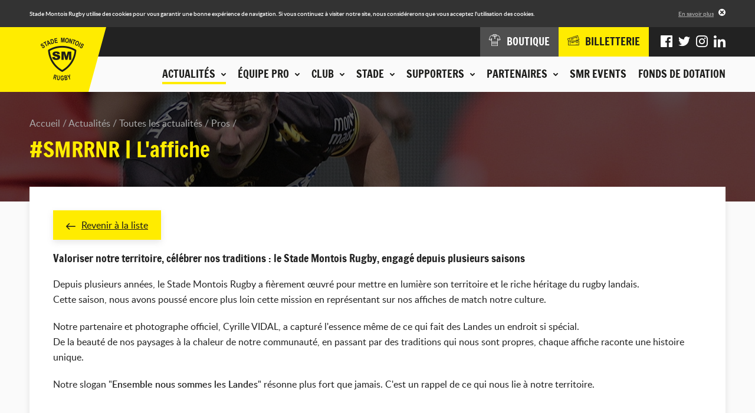

--- FILE ---
content_type: text/html; charset=UTF-8
request_url: https://www.stademontoisrugby.fr/actualites/toutes-les-actualites/pros/7178-smrrnr-l-affiche.html?items%5B0%5D%5Buid%5D=7168&items%5B0%5D%5Blabel%5D=%23USMSMR+%7C+R%C3%A9sum%C3%A9+du+match&items%5B0%5D%5Bmain_image%5D=uploads%2Fidev_news%2F7168%2F22451ddm7199.jpg&items%5B0%5D%5Bdate%5D=2024-05-13+15%3A55%3A00&items%5B0%5D%5Bcategory_slug%5D=pros&items%5B0%5D%5Bcategories_tags%5D=Pros%40%23000000%40pros&items%5B0%5D%5Btags%5D%5B0%5D%5Blabel%5D=Pros&items%5B0%5D%5Btags%5D%5B0%5D%5Bcolor%5D=%23000000&items%5B0%5D%5Btags%5D%5B0%5D%5Bslug%5D=pros&items%5B0%5D%5Bcurrent_category_slug%5D=pros&items%5B1%5D%5Buid%5D=7178&items%5B1%5D%5Blabel%5D=%23SMRRNR+%7C+L%27affiche&items%5B1%5D%5Bmain_image%5D=uploads%2Fidev_news%2F7178%2F30_-_ecran_geant.jpg&items%5B1%5D%5Bdate%5D=2024-05-14+13%3A00%3A00&items%5B1%5D%5Bcategory_slug%5D=pros&items%5B1%5D%5Bcategories_tags%5D=Pros%40%23000000%40pros&items%5B1%5D%5Btags%5D%5B0%5D%5Blabel%5D=Pros&items%5B1%5D%5Btags%5D%5B0%5D%5Bcolor%5D=%23000000&items%5B1%5D%5Btags%5D%5B0%5D%5Bslug%5D=pros&items%5B1%5D%5Bcurrent_category_slug%5D=pros&items%5B2%5D%5Buid%5D=7180&items%5B2%5D%5Blabel%5D=%23SMRRNR+%7C+Les+animations&items%5B2%5D%5Bmain_image%5D=uploads%2Fidev_news%2F7180%2Fcouv_animation.jpg&items%5B2%5D%5Bdate%5D=2024-05-15+17%3A30%3A00&items%5B2%5D%5Bcategory_slug%5D=pros&items%5B2%5D%5Bcategories_tags%5D=Pros%40%23000000%40pros%2CClub%40%23d3c400%40club&items%5B2%5D%5Btags%5D%5B0%5D%5Blabel%5D=Pros&items%5B2%5D%5Btags%5D%5B0%5D%5Bcolor%5D=%23000000&items%5B2%5D%5Btags%5D%5B0%5D%5Bslug%5D=pros&items%5B2%5D%5Btags%5D%5B1%5D%5Blabel%5D=Club&items%5B2%5D%5Btags%5D%5B1%5D%5Bcolor%5D=%23d3c400&items%5B2%5D%5Btags%5D%5B1%5D%5Bslug%5D=club&items%5B2%5D%5Bcurrent_category_slug%5D=pros&back_url=https%3A%2F%2Fwww.stademontoisrugby.fr%2Factualites%2Ftoutes-les-actualites.html
body_size: 7817
content:
<!DOCTYPE HTML>
<!--[if lte IE 8]>
<html class="oldie" lang="fr"> <![endif]-->
<!--[if gt IE 8]><!-->
<html lang="fr">
<!--<![endif]-->
<head>
    <meta charset="UTF-8"/>

    <title>#SMRRNR | L'affiche - Stade Montois Rugby - Landes</title>

    <meta name="robots" content="all"/>

    <meta http-equiv="X-UA-Compatible" content="IE=edge,chrome=1"/>
    <meta name="viewport"
          content="initial-scale=1.0, maximum-scale=1.0, minimum-scale=1.0, user-scalable=no, width=device-width"/>
    <meta name="format-detection" content="telephone=no" />
    <meta name="google-site-verification" content="J4Oz2BpxRRrGnLmtnHm0obXDqi6JqpZrtCed_8MWjTA" />

            <!-- Hotjar Tracking Code for http://www.stademontoisrugby.fr/ -->
        <script>
            (function(h,o,t,j,a,r){
                h.hj=h.hj||function(){(h.hj.q=h.hj.q||[]).push(arguments)};
                h._hjSettings={hjid:1012058,hjsv:6};
                a=o.getElementsByTagName('head')[0];
                r=o.createElement('script');r.async=1;
                r.src=t+h._hjSettings.hjid+j+h._hjSettings.hjsv;
                a.appendChild(r);
            })(window,document,'https://static.hotjar.com/c/hotjar-','.js?sv=');
                    </script>
    
        <!-- assets -->
                                                            <link href="https://www.stademontoisrugby.fr/application/assets/css/style.min.css?201911131329" rel="stylesheet" type="text/css" />
                                                                                                <script type="text/javascript" src="https://www.stademontoisrugby.fr/application/assets/js/jquery.js"></script>
                                            <!-- end assets -->
    <!-- meta -->
    <meta name="description" content="Site officiel du Stade Montois, club de rugby landais : suivez les actualités et les Live matchs, consultez le calendrier, le classement et les résultats de la compétition, découvrez l'histoire du club et la composition de nos équipes." />
<meta name="keywords" content="stade montois rugby, stade montois, mont de marsan, rugby, pro d2, landes, landais" />

    <!-- end meta -->

    <link rel="shortcut icon" href="https://www.stademontoisrugby.fr/favicon.ico"/>
    <link rel="apple-touch-icon" href="https://www.stademontoisrugby.fr/apple-touch-icon.png"/>

            <link rel="canonical" href="https://www.stademontoisrugby.fr/actualites/toutes-les-actualites/pros/7178-smrrnr-l-affiche.html" />
    </head>
<body>
<div class="cookies-alert">
    <div class="wrapper">
        <div class="cookies-alert-inner">
            <div class="cookies-alert-text">
                <p>Stade Montois Rugby utilise des cookies pour vous garantir une bonne expérience de navigation.
                    Si vous continuez à visiter notre site, nous considérerons que vous acceptez l'utilisation des
                    cookies.</p>
            </div>
            <div class="cookies-alert-link"><a href="https://www.stademontoisrugby.fr/mentions-legales.html">En savoir plus</a>
            </div>
            <button class="cookies-alert-close">&times;</button>
        </div>
    </div>
</div>

<header class="header">
    <div class="logo">

        <a href="https://www.stademontoisrugby.fr/">
            <img class="js-lazy" src="https://www.stademontoisrugby.fr/application/assets/img/pix.gif" width="1" height="1"
                 data-src-mobile="https://www.stademontoisrugby.fr/application/assets/img/logo-stade-montois-rugby_136.png"
                 data-width-mobile="68" data-height-mobile="67"
                 data-src-desktop="https://www.stademontoisrugby.fr/application/assets/img/logo-stade-montois-rugby_146.png"
                 data-width-desktop="73" data-height-desktop="73"
                 alt="Stade Montois Rugby"/>
        </a>

    </div>

    <button type="button" class="main-nav-toggler">Menu</button>

    <nav class="main-nav-container">
        <div class="main-nav-wrap">
            
            <ul class="main-nav">
                                                                <li class="active">
                        <span class="nav-header js-nav-opener"><button type="button"><span class="nav-header-inner">Actualités<span class="icon-chevron-2-down icon-pos-right"></span></span></button></span>
                        <div class="sub">
                                        <ul class="sub-nav">
                                                                <li>
                        <span>Actualités</span>
                                    <ul>
                                                                <li class="active">
                        <a href="https://www.stademontoisrugby.fr/actualites/toutes-les-actualites.html">Toutes les actualités</a>
                    </li>
                                                                                                                <li>
                            <a href="https://www.stademontoisrugby.fr/actualites/toutes-les-actualites/pros.html">Pros</a>
                        </li>
                                            <li>
                            <a href="https://www.stademontoisrugby.fr/actualites/toutes-les-actualites/club.html">Club</a>
                        </li>
                                            <li>
                            <a href="https://www.stademontoisrugby.fr/actualites/toutes-les-actualites/association.html">Association</a>
                        </li>
                                            <li>
                            <a href="https://www.stademontoisrugby.fr/actualites/toutes-les-actualites/espoirs.html">Espoirs</a>
                        </li>
                                            <li>
                            <a href="https://www.stademontoisrugby.fr/actualites/toutes-les-actualites/feminines.html">Féminines</a>
                        </li>
                                            <li>
                            <a href="https://www.stademontoisrugby.fr/actualites/toutes-les-actualites/jeunes.html">Jeunes</a>
                        </li>
                                            <li>
                            <a href="https://www.stademontoisrugby.fr/actualites/toutes-les-actualites/presse.html">Presse</a>
                        </li>
                                                                        </ul>
    
                    </li>
                                                                                                                                <li>
                        <span>Agenda du club</span>
                                    <ul>
                                                                <li>
                        <a href="https://www.stademontoisrugby.fr/actualites/agenda-du-club.html">Tous les événements</a>
                    </li>
                                                                                                                                <li>
                            <a href="https://www.stademontoisrugby.fr/actualites/agenda-du-club/pros.html">Pros</a>
                        </li>
                                            <li>
                            <a href="https://www.stademontoisrugby.fr/actualites/agenda-du-club/feminines.html">Féminines</a>
                        </li>
                                            <li>
                            <a href="https://www.stademontoisrugby.fr/actualites/agenda-du-club/espoirs.html">Espoirs</a>
                        </li>
                                            <li>
                            <a href="https://www.stademontoisrugby.fr/actualites/agenda-du-club/jeunes.html">Jeunes</a>
                        </li>
                                            <li>
                            <a href="https://www.stademontoisrugby.fr/actualites/agenda-du-club/smr.html">SMR</a>
                        </li>
                                            <li>
                            <a href="https://www.stademontoisrugby.fr/actualites/agenda-du-club/association.html">Association</a>
                        </li>
                                                        </ul>
    
                    </li>
                                                                                                                                <li>
                        <span>En direct</span>
                                    <ul>
                                                                <li>
                        <a href="https://www.stademontoisrugby.fr/equipe-pro/entrainements/planning.html">Planning des entrainements</a>
                    </li>
                                                                                                                                <li>
                        <a href="https://www.stademontoisrugby.fr/equipe-pro/championnat/calendrier-et-resultats.html">Calendrier et résultats pro</a>
                    </li>
                                                                                                                                <li>
                        <a href="https://www.stademontoisrugby.fr/club/espoirs/calendrier-et-resultats.html">Calendrier et résultats espoirs</a>
                    </li>
                                                                                    </ul>
    
                    </li>
                                                                                    </ul>
    
                        </div>
                    </li>
                                                                                                                                <li>
                        <span class="nav-header js-nav-opener"><button type="button"><span class="nav-header-inner">Équipe pro<span class="icon-chevron-2-down icon-pos-right"></span></span></button></span>
                        <div class="sub">
                                        <ul class="sub-nav">
                                                                <li>
                        <span>Effectif</span>
                                    <ul>
                                                                <li>
                        <a href="https://www.stademontoisrugby.fr/equipe-pro/effectif/joueurs.html">Joueurs</a>
                    </li>
                                                                                    </ul>
    
                    </li>
                                                                                                                                <li>
                        <span>Championnat</span>
                                    <ul>
                                                                <li>
                        <a href="https://www.stademontoisrugby.fr/equipe-pro/championnat/calendrier-et-resultats.html">Calendrier et résultats</a>
                    </li>
                                                                                                                                <li>
                        <a href="https://www.stademontoisrugby.fr/equipe-pro/championnat/classement.html">Classement</a>
                    </li>
                                                                                    </ul>
    
                    </li>
                                                                                                                                <li>
                        <span>Entraînements</span>
                                    <ul>
                                                                <li>
                        <a href="https://www.stademontoisrugby.fr/equipe-pro/entrainements/planning.html">Planning</a>
                    </li>
                                                                                    </ul>
    
                    </li>
                                                                                    </ul>
    
                        </div>
                    </li>
                                                                                                                                <li>
                        <span class="nav-header js-nav-opener"><button type="button"><span class="nav-header-inner">Club<span class="icon-chevron-2-down icon-pos-right"></span></span></button></span>
                        <div class="sub">
                                        <ul class="sub-nav">
                                                                <li>
                        <span>La SASP</span>
                                    <ul>
                                                                <li>
                        <a href="https://www.stademontoisrugby.fr/club/la-sasp/historique.html">Historique</a>
                    </li>
                                                                                                                                <li>
                        <a href="https://www.stademontoisrugby.fr/club/la-sasp/palmares.html">Palmarès</a>
                    </li>
                                                                                                                                <li>
                        <a href="https://www.stademontoisrugby.fr/club/la-sasp/organigramme.html">Organigramme</a>
                    </li>
                                                                                    </ul>
    
                    </li>
                                                                                                                                <li>
                        <span>FORMATION OF-CFA</span>
                                    <ul>
                                                                <li>
                        <a href="https://www.stademontoisrugby.fr/club/bpjeps/presentation.html">BPJEPS - TITRE PRO </a>
                    </li>
                                                                                                                                <li>
                        <a href="https://www.stademontoisrugby.fr/club/bpjeps/taxe-d-apprentissage.html">Taxe d'apprentissage</a>
                    </li>
                                                                                    </ul>
    
                    </li>
                                                                                                                                <li>
                        <span>Centre de formation</span>
                                    <ul>
                                                                <li>
                        <a href="https://www.stademontoisrugby.fr/club/centre-de-formation/presentation.html">Présentation</a>
                    </li>
                                                                                                                                <li>
                        <a href="https://www.stademontoisrugby.fr/club/centre-de-formation/joueurs.html">Joueurs</a>
                    </li>
                                                                                    </ul>
    
                    </li>
                                                                                                                                <li>
                        <span>Espoirs</span>
                                    <ul>
                                                                <li>
                        <a href="https://www.stademontoisrugby.fr/club/espoirs/joueurs.html">Joueurs</a>
                    </li>
                                                                                                                                <li>
                        <a href="https://www.stademontoisrugby.fr/club/espoirs/calendrier-et-resultats.html">Calendrier et résultats</a>
                    </li>
                                                                                    </ul>
    
                    </li>
                                                                                                                                <li>
                        <span>Equipes Jeunes</span>
                                    <ul>
                                                                <li>
                        <a href="https://www.stademontoisrugby.fr/club/equipes-jeunes/ecole-de-rugby.html">Ecole de Rugby</a>
                    </li>
                                                                                                                                <li>
                        <a href="https://www.stademontoisrugby.fr/club/equipes-jeunes-cadets-crabos.html">Cadets / Crabos</a>
                    </li>
                                                                                                                                <li>
                        <a href="https://www.stademontoisrugby.fr/club/equipes-jeunes/u16.html">Cadettes / Séniors Féminines</a>
                    </li>
                                                                                    </ul>
    
                    </li>
                                                                                                                                <li>
                        <span>L'association</span>
                                    <ul>
                                                                <li>
                        <a href="https://www.stademontoisrugby.fr/club/association/presentation.html">Présentation</a>
                    </li>
                                                                                                                                <li>
                        <a href="https://www.stademontoisrugby.fr/club/association/organigramme.html">Organigramme</a>
                    </li>
                                                                                    </ul>
    
                    </li>
                                                                                    </ul>
    
                        </div>
                    </li>
                                                                                                                                <li>
                        <span class="nav-header js-nav-opener"><button type="button"><span class="nav-header-inner">Stade<span class="icon-chevron-2-down icon-pos-right"></span></span></button></span>
                        <div class="sub">
                                        <ul class="sub-nav">
                                                                <li>
                        <span>Stade André et Guy Boniface</span>
                                    <ul>
                                                                <li>
                        <a href="https://www.stademontoisrugby.fr/stade/stade-guy-boniface/presentation.html">Présentation</a>
                    </li>
                                                                                                                                <li>
                        <a href="https://www.stademontoisrugby.fr/stade/stade-guy-boniface/venir-au-stade.html">Venir au stade</a>
                    </li>
                                                                                    </ul>
    
                    </li>
                                                                                                                                <li>
                        <span>Autour du stade</span>
                                    <ul>
                                                                <li>
                        <a href="https://www.stademontoisrugby.fr/stade/autour-du-stade/boutique.html">Boutique</a>
                    </li>
                                                                                                                                <li>
                        <a href="https://www.stademontoisrugby.fr/stade/autour-du-stade/espace-le-marsan.html">Espace Le Marsan</a>
                    </li>
                                                                                                                                <li>
                        <a href="https://www.stademontoisrugby.fr/stade/autour-du-stade/pubs.html">Pub Jaune et Noir</a>
                    </li>
                                                                                    </ul>
    
                    </li>
                                                                                    </ul>
    
                        </div>
                    </li>
                                                                                                                                <li>
                        <span class="nav-header js-nav-opener"><button type="button"><span class="nav-header-inner">Supporters<span class="icon-chevron-2-down icon-pos-right"></span></span></button></span>
                        <div class="sub">
                                        <ul class="sub-nav">
                                                                <li>
                        <span>En images</span>
                                    <ul>
                                                                <li>
                        <a href="https://www.stademontoisrugby.fr/supporters/en-images/phototheque.html">Photothèque</a>
                    </li>
                                                                                                                                <li>
                        <a href="https://www.stademontoisrugby.fr/supporters/en-images/smr-tv.html">SMR TV</a>
                    </li>
                                                                                    </ul>
    
                    </li>
                                                                                                                                                                        <li>
                        <span>Communauté</span>
                        <ul>
                                                            <li><a href="https://www.facebook.com/SM.Rugby.Pro/" title="Facebook" target="_blank">Facebook</a></li>
                                                                                        <li><a href="https://twitter.com/SMR_Rugby" title="Twitter" target="_blank">Twitter</a></li>
                                                                                        <li><a href="https://www.instagram.com/stademontoisrugby/?hl=fr" title="Instagram" target="_blank">Instagram</a></li>
                                                                                                                    <li><a href="https://www.linkedin.com/company/stade-montois-rugby/" title="LinkedIn" target="_blank">LinkedIn</a></li>
                                                    </ul>
                    </li>
                                                                                                                                                    <li>
                        <span>Animations</span>
                                    <ul>
                                                                <li>
                        <a href="https://www.stademontoisrugby.fr/supporters/animations/associations-de-supporters.html">Associations de supporters</a>
                    </li>
                                                                                                                                <li>
                        <a href="https://www.stademontoisrugby.fr/supporters/animations/buzoka.html">Buzoka</a>
                    </li>
                                                                                    </ul>
    
                    </li>
                                                                                    </ul>
    
                        </div>
                    </li>
                                                                                                                                <li>
                        <span class="nav-header js-nav-opener"><button type="button"><span class="nav-header-inner">Partenaires<span class="icon-chevron-2-down icon-pos-right"></span></span></button></span>
                        <div class="sub">
                                        <ul class="sub-nav">
                                                                <li>
                        <span>Nos partenaires</span>
                                    <ul>
                                                                <li>
                        <a href="https://www.stademontoisrugby.fr/partenaires/nos-partenaires/partenaires-majeurs.html">Partenaires majeurs</a>
                    </li>
                                                                                                                                <li>
                        <a href="https://www.stademontoisrugby.fr/partenaires/nos-partenaires/partenaires-officiels.html">Partenaires officiels</a>
                    </li>
                                                                                                                                <li>
                        <a href="https://www.stademontoisrugby.fr/partenaires/nos-partenaires/partenaires-institutionnels.html">Partenaires institutionnels</a>
                    </li>
                                                                                                                                <li>
                        <a href="https://www.stademontoisrugby.fr/partenaires/nos-partenaires/partenaires-premium.html">Partenaires Premium</a>
                    </li>
                                                                                                                                <li>
                        <a href="https://www.stademontoisrugby.fr/partenaires/nos-partenaires/medias-officiels.html">Medias officiels</a>
                    </li>
                                                                                                                                <li>
                        <a href="https://www.stademontoisrugby.fr/partenaires/nos-partenaires/club-des-partenaires.html">Club des partenaires</a>
                    </li>
                                                                                    </ul>
    
                    </li>
                                                                                                                                <li>
                        <span>Devenir partenaire</span>
                                    <ul>
                                                                <li>
                        <a href="https://www.stademontoisrugby.fr/partenaires/devenir-partenaire/formulaire.html">Formulaire de demande</a>
                    </li>
                                                                                    </ul>
    
                    </li>
                                                                                                                                <li class="highlighted">
                        <span>Espace partenaires</span>
                                    <ul>
                                                <li>
                        <a href="https://www.stademontoisrugby.fr/espace-partenaires/connexion.html">Connexion</a>
                    </li>
                                                    <li>
                        <a href="https://www.stademontoisrugby.fr/espace-partenaires/actualites.html">Actualités</a>
                    </li>
                                                                                                                                <li>
                        <a href="https://www.stademontoisrugby.fr/espace-partenaires/annuaire.html">Annuaire</a>
                    </li>
                                                                                                                                <li>
                        <a href="https://www.stademontoisrugby.fr/espace-partenaires/evenements.html">Evénements</a>
                    </li>
                                                                                    </ul>
    
                    </li>
                                                                                    </ul>
    
                        </div>
                    </li>
                                                                                                                                <li>
                        <span class="nav-header"><a class="nav-header-inner" href="https://www.stademontoisrugby.fr/stade/autour-du-stade/smr-events.html">SMR EVENTS</a></span>
                    </li>
                                                                                                                                <li>
                        <span class="nav-header"><a class="nav-header-inner" href="https://www.stademontoisrugby.fr/fonds-de-dotation.html">Fonds de dotation</a></span>
                    </li>
                                                                                    </ul>
    
            <div class="additional-nav">
                <div class="additional-nav-inner">
                    <ul class="shop-tickets-nav">
                        <li><a href="http://boutique.stademontoisrugby.fr" target="_blank"><span
                                        class="icon-clothes"></span><span class="label">Boutique</span></a></li>
                        <li class="shop">
                            <a href="http://billetterie.stademontoisrugby.fr" target="_blank"><span class="icon-tickets"></span><span class="label">Billetterie</span></a>
                        </li>
                    </ul>
                    <ul class="social-nav">
                                                    <li><a href="https://www.facebook.com/SM.Rugby.Pro/" title="Facebook" target="_blank"><span
                                            class="icon-facebook"></span></a></li>
                                                                            <li><a href="https://twitter.com/SMR_Rugby" title="Twitter" target="_blank"><span
                                            class="icon-twitter"></span></a></li>
                                                                            <li><a href="https://www.instagram.com/stademontoisrugby/?hl=fr" title="Instagram" target="_blank"><span
                                            class="icon-instagram"></span></a></li>
                                                                                                    <li><a href="https://www.linkedin.com/company/stade-montois-rugby/" title="LinkedIn" target="_blank"><span
                                            class="icon-linkedin"></span></a></li>
                                            </ul>
                </div>
            </div>
        </div>
    </nav>
</header>

<div class="page page-25">
    <div class="page-top">
                            <div class="img">
                <img class="js-lazy" src="https://www.stademontoisrugby.fr/application/assets/img/pix.gif" width="1" height="1"
                     data-src-mobile="https://www.stademontoisrugby.fr/application/uploads/idev_pages/idev_page_image/3/thumbs/thumb_640x120_en-tete-actualites.jpg" data-width-mobile="640"
                     data-height-mobile="120" data-src-tablet="https://www.stademontoisrugby.fr/application/uploads/idev_pages/idev_page_image/3/thumbs/thumb_960x185_en-tete-actualites.jpg"
                     data-width-tablet="960"
                     data-height-tablet="185" data-src-desktop="https://www.stademontoisrugby.fr/application/uploads/idev_pages/idev_page_image/3/thumbs/thumb_1600x185_en-tete-actualites.jpg"
                     data-width-desktop="1600" data-height-desktop="185" alt=""/>
            </div>
                <div class="wrapper">
                            <nav class="breadcrumb">
    <ul>
                                                                                                            <li>
                        <a href="https://www.stademontoisrugby.fr/">Accueil</a>
                    </li>
                                                                                                                                        <li>
                        <a href="https://www.stademontoisrugby.fr/actualites.html">Actualités</a>
                    </li>
                                                                                                                                                            <li>
                        <a href="https://www.stademontoisrugby.fr/actualites/toutes-les-actualites.html">Toutes les actualités</a>
                    </li>
                                                                                                                                        <li>
                        <a href="https://www.stademontoisrugby.fr/actualites/toutes-les-actualites/pros.html">Pros</a>
                    </li>
                                                                                                                                                                                </ul>
</nav>

<h1>#SMRRNR | L&#039;affiche</h1>                    </div>
    </div>

    <div class="page-main">
        <div class="wrapper">
                                    <div class="module">    <div class="std-block">
                    <p class="link-back"><a href="https://www.stademontoisrugby.fr/actualites/toutes-les-actualites.html"><span class="icon-arrow-left icon-pos-left"></span>Revenir à la liste</a></p>
                <h4 data-pm-slice="1 1 []">Valoriser notre territoire, c&eacute;l&eacute;brer nos traditions : le Stade Montois Rugby, engag&eacute; depuis plusieurs saisons</h4>
<p>Depuis plusieurs ann&eacute;es, le Stade Montois Rugby a fi&egrave;rement &oelig;uvr&eacute; pour mettre en lumi&egrave;re son territoire et le riche h&eacute;ritage du rugby landais.<br />Cette saison, nous avons pouss&eacute; encore plus loin cette mission en repr&eacute;sentant sur nos affiches de match notre culture.</p>
<p>Notre partenaire et photographe officiel, Cyrille VIDAL, a captur&eacute; l'essence m&ecirc;me de ce qui fait des Landes un endroit si sp&eacute;cial.<br />De la beaut&eacute; de nos paysages &agrave; la chaleur de notre communaut&eacute;, en passant par des traditions qui nous sont propres, chaque affiche raconte une histoire unique.</p>
<p>Notre slogan "<strong>Ensemble nous sommes les Landes</strong>" r&eacute;sonne plus fort que jamais. C'est un rappel de ce qui nous lie &agrave; notre territoire.</p>
<p>&nbsp;</p>
<p style="text-align: center;">&nbsp;</p>
<p>Aujourd'hui, alors que nous nous pr&eacute;parons &agrave; disputer notre dernier match de la phase r&eacute;guli&egrave;re, nous invitons tous les supporters Landais &agrave; se retrouver &agrave; Boniface. C'est l'occasion de c&eacute;l&eacute;brer ensemble cette saison, de partager notre passion pour le rugby et de montrer fi&egrave;rement notre attachement aux Landes.<br /><br /></p>
<h4>Ensemble, nous sommes plus forts...<br />Ensemble, nous sommes les Landes.</h4>
    </div>

            <div class="news-list">
                                                                    <ul>
                    <li>
                                <article>
                    <a href="https://www.stademontoisrugby.fr/actualites/toutes-les-actualites/pros/7616-smr-pr-les-infos-pratiques.html?back_url=https%3A%2F%2Fwww.stademontoisrugby.fr%2Factualites%2Ftoutes-les-actualites.html">
                        <div class="img">
                                                            <img src="https://www.stademontoisrugby.fr/application/uploads/idev_news/7616/thumbs/thumb_380x244_banniere_-_ip_-_articles_web_provence.jpg" width="380"
                                     height="244" alt="SMR-PR | Les infos pratiques"/>
                                                        <div class="overlay"><span class="icon-arrow-right icon-pos-left"></span>Lire
                                l'article
                            </div>
                        </div>

                        <div class="text">
                            <time datetime="2025-12-17">17/12/2025</time>
                            <div class="tags"><span class="news-tag" style="background-color: #000000;">Pros</span></div>                            <h2>SMR-PR | Les infos pratiques</h2>
                        </div>
                    </a>
                </article>
            </li>
                    <li>
                                <article>
                    <a href="https://www.stademontoisrugby.fr/actualites/toutes-les-actualites/pros/7634-smr-vrdr-la-compo.html?back_url=https%3A%2F%2Fwww.stademontoisrugby.fr%2Factualites%2Ftoutes-les-actualites.html">
                        <div class="img">
                                                            <img src="https://www.stademontoisrugby.fr/application/uploads/idev_news/7634/thumbs/thumb_380x244_banniere_-_la_composition.jpg" width="380"
                                     height="244" alt="SMR-VRDR | La Compo"/>
                                                        <div class="overlay"><span class="icon-arrow-right icon-pos-left"></span>Lire
                                l'article
                            </div>
                        </div>

                        <div class="text">
                            <time datetime="2026-01-15">15/01/2026</time>
                            <div class="tags"><span class="news-tag" style="background-color: #000000;">Pros</span></div>                            <h2>SMR-VRDR | La Compo</h2>
                        </div>
                    </a>
                </article>
            </li>
                    <li>
                                <article>
                    <a href="https://www.stademontoisrugby.fr/actualites/toutes-les-actualites/pros/7628-rcv-vs-smr-resume-du-match-47-29.html?back_url=https%3A%2F%2Fwww.stademontoisrugby.fr%2Factualites%2Ftoutes-les-actualites.html">
                        <div class="img">
                                                            <img src="https://www.stademontoisrugby.fr/application/uploads/idev_news/7628/thumbs/thumb_380x244_20250912224019-dsf3843.jpg" width="380"
                                     height="244" alt="RCV vs SMR | Résumé du match (47-29)"/>
                                                        <div class="overlay"><span class="icon-arrow-right icon-pos-left"></span>Lire
                                l'article
                            </div>
                        </div>

                        <div class="text">
                            <time datetime="2026-01-09">09/01/2026</time>
                            <div class="tags"><span class="news-tag" style="background-color: #000000;">Pros</span></div>                            <h2>RCV vs SMR | Résumé du match (47-29)</h2>
                        </div>
                    </a>
                </article>
            </li>
            </ul>

        </div>
    </div>
                                            </div>
    </div>

    </div>

<footer class="footer">
    <div class="footer-top">
        <div class="wrapper">
                            <div class="footer-message">
                    <div class="img">
                        <a href="/club/bpjeps/taxe-d-apprentissage.html">                            <img src="https://www.stademontoisrugby.fr/application/uploads/idev_pages/footer_message_image.png/thumbs/thumb_280x258_taxe-apprentissage.png" alt="" width="280" height="258" />
                        </a>                    </div>
                </div>
            
            <div class="footer-newsletter-social">
                <div id="footer-newsletter" class="footer-newsletter">
                    <h2>Ne restez pas sur la touche</h2>
<p class="label">Toute l'actualité du club est dans notre newsletter</p>
    <div class="form">
        <form id="newsletter-form" action="https://www.stademontoisrugby.fr/actualites/toutes-les-actualites/pros/7178-smrrnr-l-affiche.html?items%5B0%5D%5Buid%5D=7168&items%5B0%5D%5Blabel%5D=%23USMSMR+%7C+R%C3%A9sum%C3%A9+du+match&items%5B0%5D%5Bmain_image%5D=uploads%2Fidev_news%2F7168%2F22451ddm7199.jpg&items%5B0%5D%5Bdate%5D=2024-05-13+15%3A55%3A00&items%5B0%5D%5Bcategory_slug%5D=pros&items%5B0%5D%5Bcategories_tags%5D=Pros%40%23000000%40pros&items%5B0%5D%5Btags%5D%5B0%5D%5Blabel%5D=Pros&items%5B0%5D%5Btags%5D%5B0%5D%5Bcolor%5D=%23000000&items%5B0%5D%5Btags%5D%5B0%5D%5Bslug%5D=pros&items%5B0%5D%5Bcurrent_category_slug%5D=pros&items%5B1%5D%5Buid%5D=7178&items%5B1%5D%5Blabel%5D=%23SMRRNR+%7C+L%27affiche&items%5B1%5D%5Bmain_image%5D=uploads%2Fidev_news%2F7178%2F30_-_ecran_geant.jpg&items%5B1%5D%5Bdate%5D=2024-05-14+13%3A00%3A00&items%5B1%5D%5Bcategory_slug%5D=pros&items%5B1%5D%5Bcategories_tags%5D=Pros%40%23000000%40pros&items%5B1%5D%5Btags%5D%5B0%5D%5Blabel%5D=Pros&items%5B1%5D%5Btags%5D%5B0%5D%5Bcolor%5D=%23000000&items%5B1%5D%5Btags%5D%5B0%5D%5Bslug%5D=pros&items%5B1%5D%5Bcurrent_category_slug%5D=pros&items%5B2%5D%5Buid%5D=7180&items%5B2%5D%5Blabel%5D=%23SMRRNR+%7C+Les+animations&items%5B2%5D%5Bmain_image%5D=uploads%2Fidev_news%2F7180%2Fcouv_animation.jpg&items%5B2%5D%5Bdate%5D=2024-05-15+17%3A30%3A00&items%5B2%5D%5Bcategory_slug%5D=pros&items%5B2%5D%5Bcategories_tags%5D=Pros%40%23000000%40pros%2CClub%40%23d3c400%40club&items%5B2%5D%5Btags%5D%5B0%5D%5Blabel%5D=Pros&items%5B2%5D%5Btags%5D%5B0%5D%5Bcolor%5D=%23000000&items%5B2%5D%5Btags%5D%5B0%5D%5Bslug%5D=pros&items%5B2%5D%5Btags%5D%5B1%5D%5Blabel%5D=Club&items%5B2%5D%5Btags%5D%5B1%5D%5Bcolor%5D=%23d3c400&items%5B2%5D%5Btags%5D%5B1%5D%5Bslug%5D=club&items%5B2%5D%5Bcurrent_category_slug%5D=pros&back_url=https%3A%2F%2Fwww.stademontoisrugby.fr%2Factualites%2Ftoutes-les-actualites.html#footer-newsletter" enctype="application/x-www-form-urlencoded" method="post" name="newsletter" novalidate="novalidate">

        <div class="form-group form-row formField emailField"
       >

    
    <div class="controls col-sm-9">

        
        <input class="text form-control" type="email" name="newsletter_mail" id="newsletter_mail" value="" placeholder="Votre adresse e-mail" />

        
        
                
                    </div>
</div>


        <div class="nodisplay">
            <div class="form-group form-row formField inputField"
       >

    
    <div class="controls col-sm-9">

        
        <input class="text form-control" type="text" name="newsletter_fax" id="newsletter_fax" value="" />

        
        
                
                    </div>
</div>

        </div>

        
<span class="form-submit formField submitField">
    <button type="submit" class="btn btn-primary btn_save" name="newsletter_submit" id="newsletter_submit" value=""><span class="icon-mail"></span></button>
</span>



        <div class="form-group form-row formField hiddenField"
       >

    
    <div class="controls">

        
        <input class="text form-control" type="hidden" name="newsletter_is_submitted" id="newsletter_is_submitted" value="1" />

        
        
                
                    </div>
</div>
</form>
    </div>

                </div>

                                    <div class="footer-social">
                        <h2>Rejoignez l'équipe</h2>

                        <p class="label">Suivez-nous sur :</p>
                        <ul>
                                                            <li><a href="https://www.facebook.com/SM.Rugby.Pro/" title="Facebook" target="_blank"><span
                                                class="icon-facebook"></span></a></li>
                                                                                        <li><a href="https://twitter.com/SMR_Rugby" title="Twitter" target="_blank"><span
                                                class="icon-twitter"></span></a></li>
                                                                                        <li><a href="https://www.instagram.com/stademontoisrugby/?hl=fr" title="Instagram" target="_blank"><span
                                                class="icon-instagram"></span></a></li>
                                                                                                                    <li><a href="https://www.linkedin.com/company/stade-montois-rugby/" title="LinkedIn" target="_blank"><span
                                                class="icon-linkedin"></span></a></li>
                                                    </ul>
                    </div>
                
            </div>
        </div>
    </div>
    <div class="footer-middle">
        <div class="wrapper">
            <div class="footer-partners">
                <div class="wrap">
                        <ul>
                                    <li>
                    <a href="http://www.landes.fr" target="_blank">
                        <img class="color" src="https://www.stademontoisrugby.fr/application/uploads/idev_partner/14/logo-landes1.png" width="140" height="74" alt="Logo CONSEIL DEPARTEMENTAL DES LANDES"/>
                        <img class="bw" src="https://www.stademontoisrugby.fr/application/uploads/idev_partner/14/logo-landes-nb1.png" width="140" height="74" alt="Logo CONSEIL DEPARTEMENTAL DES LANDES"/>
                    </a>
                </li>
                                                <li>
                    <a href="http://www.delpeyrat.fr" target="_blank">
                        <img class="color" src="https://www.stademontoisrugby.fr/application/uploads/idev_partner/9/logo_delpeyrat_avec_fond_transparent1.png" width="140" height="74" alt="Logo DELPEYRAT"/>
                        <img class="bw" src="https://www.stademontoisrugby.fr/application/uploads/idev_partner/9/logo_delpeyrat_avec_fond_transparent2.png" width="140" height="74" alt="Logo DELPEYRAT"/>
                    </a>
                </li>
                                                <li>
                    <a href="http://www.altaeimmo.fr" target="_blank">
                        <img class="color" src="https://www.stademontoisrugby.fr/application/uploads/idev_partner/8/eovest_promotion1.jpeg" width="140" height="74" alt="Logo EOVEST PROMOTION (ALTAE)"/>
                        <img class="bw" src="https://www.stademontoisrugby.fr/application/uploads/idev_partner/8/design_sans_titre_9_.png" width="140" height="74" alt="Logo EOVEST PROMOTION (ALTAE)"/>
                    </a>
                </li>
                                                <li>
                    <a href="https://www.jardiland.com/magasins/magasin-saint-pierre-du-mont" target="_blank">
                        <img class="color" src="https://www.stademontoisrugby.fr/application/uploads/idev_partner/350/logo_jld_blocmarque_signature_q1.jpg" width="140" height="74" alt="Logo JARDILAND"/>
                        <img class="bw" src="https://www.stademontoisrugby.fr/application/uploads/idev_partner/350/logo_jdl_noir_et_blanc_site.png" width="140" height="74" alt="Logo JARDILAND"/>
                    </a>
                </li>
                                                <li>
                    <a href="http://www.montdemarsan-agglo.fr/" target="_blank">
                        <img class="color" src="https://www.stademontoisrugby.fr/application/uploads/idev_partner/15/agglo2022_cmjn_page-0001-removebg-preview_1_.png" width="140" height="74" alt="Logo MONT DE MARSAN AGGLOMERATION "/>
                        <img class="bw" src="https://www.stademontoisrugby.fr/application/uploads/idev_partner/15/agglo2022_page-0001-removebg-preview.png" width="140" height="74" alt="Logo MONT DE MARSAN AGGLOMERATION "/>
                    </a>
                </li>
                                                <li>
                    <a href="http://www.profilplus.fr/agence/42-mont-de-marsan" target="_blank">
                        <img class="color" src="https://www.stademontoisrugby.fr/application/uploads/idev_partner/23/footer_pedarre_couleur.png" width="140" height="74" alt="Logo PÉDARRÉ PNEUS"/>
                        <img class="bw" src="https://www.stademontoisrugby.fr/application/uploads/idev_partner/23/footer_pedarre.png" width="140" height="74" alt="Logo PÉDARRÉ PNEUS"/>
                    </a>
                </li>
                                                <li>
                    <a href="http://www.nouvelle-aquitaine.fr" target="_blank">
                        <img class="color" src="https://www.stademontoisrugby.fr/application/uploads/idev_partner/16/logo_na_horiz_quadri_2019.jpg" width="140" height="74" alt="Logo RÉGION NOUVELLE AQUITAINE"/>
                        <img class="bw" src="https://www.stademontoisrugby.fr/application/uploads/idev_partner/16/logo_na_horiz_blanc_2019.png" width="140" height="74" alt="Logo RÉGION NOUVELLE AQUITAINE"/>
                    </a>
                </li>
                                                <li>
                    <a href="http://www.stef.com/" target="_blank">
                        <img class="color" src="https://www.stademontoisrugby.fr/application/uploads/idev_partner/12/logo-stef.png" width="140" height="74" alt="Logo STEF TRANSPORT SAINT-SEVER"/>
                        <img class="bw" src="https://www.stademontoisrugby.fr/application/uploads/idev_partner/12/logo-stef-nb.png" width="140" height="74" alt="Logo STEF TRANSPORT SAINT-SEVER"/>
                    </a>
                </li>
                                                <li>
                    <a href="http://www.montdemarsan.fr/" target="_blank">
                        <img class="color" src="https://www.stademontoisrugby.fr/application/uploads/idev_partner/17/ville2022_cmjn_page-0001-removebg-preview.png" width="140" height="74" alt="Logo VILLE DE MONT-DE-MARSAN"/>
                        <img class="bw" src="https://www.stademontoisrugby.fr/application/uploads/idev_partner/17/ville2022_noir_page-0001-removebg-preview.png" width="140" height="74" alt="Logo VILLE DE MONT-DE-MARSAN"/>
                    </a>
                </li>
                        </ul>

                </div>
            </div>
            <script>
                jQuery(function ($) {
                    var items = {
                        mobile: 2,
                        tablet: 4,
                        desktop: 6,
                        large: 6
                    };
                    var footerPartners = $('.footer-partners');
                    Responsive.registerAll(function (mode) {
                        footerPartners.slideshow({
                            delay: 2000,
                            nbItems: items[mode],
                            infinite: true
                        });
                    }, function () {
                        footerPartners.trigger('slideshow-destroy');
                    });

                });
            </script>
        </div>
    </div>

    
    <div class="footer-bottom">
        <div class="wrapper">
            <nav class="footer-nav">
                
            <ul>
                            <li class="active">
                                            <span>Actualités</span>
                                    <ul>
                            <li class="active">
                                            <a href="https://www.stademontoisrugby.fr/actualites/toutes-les-actualites.html">Toutes les actualités</a>
                            
                                    </li>
                            <li>
                                            <a href="https://www.stademontoisrugby.fr/actualites/agenda-du-club.html">Tous les événements</a>
                            
                                    </li>
                    </ul>
    
                                    </li>
                            <li>
                                            <span>Équipe pro</span>
                                    <ul>
                            <li>
                                            <a href="https://www.stademontoisrugby.fr/equipe-pro/effectif/joueurs.html">Joueurs</a>
                            
                                    </li>
                            <li>
                                            <a href="https://www.stademontoisrugby.fr/equipe-pro/championnat/calendrier-et-resultats.html">Calendrier et résultats</a>
                            
                                    </li>
                            <li>
                                            <a href="https://www.stademontoisrugby.fr/equipe-pro/championnat/stats-et-homme-du-match.html">Stats et homme du match</a>
                            
                                    </li>
                            <li>
                                            <a href="https://www.stademontoisrugby.fr/equipe-pro/championnat/classement.html">Classement</a>
                            
                                    </li>
                    </ul>
    
                                    </li>
                            <li>
                                            <span>Club</span>
                                    <ul>
                            <li>
                                            <a href="https://www.stademontoisrugby.fr/club/la-sasp.html">La SASP</a>
                            
                                    </li>
                            <li>
                                            <a href="https://www.stademontoisrugby.fr/club/association.html">L'association</a>
                            
                                    </li>
                            <li>
                                            <a href="https://www.stademontoisrugby.fr/club/bpjeps.html">FORMATION OF-CFA</a>
                            
                                    </li>
                            <li>
                                            <a href="https://www.stademontoisrugby.fr/club/centre-de-formation.html">Centre de formation</a>
                            
                                    </li>
                            <li>
                                            <a href="https://www.stademontoisrugby.fr/club/espoirs.html">Espoirs</a>
                            
                                    </li>
                            <li>
                                            <a href="https://www.stademontoisrugby.fr/club/feminines.html">Féminines</a>
                            
                                    </li>
                            <li>
                                            <a href="https://www.stademontoisrugby.fr/club/equipes-jeunes.html">Equipes Jeunes</a>
                            
                                    </li>
                    </ul>
    
                                    </li>
                            <li>
                                            <span>Stade</span>
                                    <ul>
                            <li>
                                            <a href="https://www.stademontoisrugby.fr/stade/stade-guy-boniface/presentation.html">Présentation</a>
                            
                                    </li>
                            <li>
                                            <a href="https://www.stademontoisrugby.fr/stade/stade-guy-boniface/venir-au-stade.html">Venir au stade</a>
                            
                                    </li>
                            <li>
                                            <a href="https://www.stademontoisrugby.fr/stade/autour-du-stade/boutique.html">Boutique</a>
                            
                                    </li>
                            <li>
                                            <a href="https://www.stademontoisrugby.fr/stade/autour-du-stade/espace-le-marsan.html">Espace Le Marsan</a>
                            
                                    </li>
                            <li>
                                            <a href="https://www.stademontoisrugby.fr/stade/autour-du-stade/smr-events.html">SMR EVENTS</a>
                            
                                    </li>
                    </ul>
    
                                    </li>
                            <li>
                                            <span>Supporters</span>
                                    <ul>
                            <li>
                                            <a href="https://www.stademontoisrugby.fr/supporters/en-images/smr-tv.html">SMR TV</a>
                            
                                    </li>
                            <li>
                                            <a href="https://www.stademontoisrugby.fr/supporters/en-images/phototheque.html">Photothèque</a>
                            
                                    </li>
                            <li>
                                            <a href="https://www.stademontoisrugby.fr/supporters/animations/buzoka.html">Buzoka</a>
                            
                                    </li>
                    </ul>
    
                                    </li>
                            <li>
                                            <span>Partenaires</span>
                                    <ul>
                            <li>
                                            <a href="https://www.stademontoisrugby.fr/nos-partenaires.html">Nos partenaires</a>
                            
                                    </li>
                            <li>
                                            <a href="https://www.stademontoisrugby.fr/partenaires/devenir-partenaire.html">Devenir partenaire</a>
                            
                                    </li>
                            <li>
                                            <a href="https://www.stademontoisrugby.fr/espace-partenaires.html">Espace partenaires</a>
                            
                                    </li>
                    </ul>
    
                                    </li>
                    </ul>
    

            </nav>
        </div>
    </div>
    <div class="footer-copy">
        <div class="wrapper">
            <nav class="nav">
                <ul>
                    <li><a href="https://www.stademontoisrugby.fr/contact.html">Contact</a></li>
                    <li><a href="http://billetterie.stademontoisrugby.fr" target="_blank">Billetterie</a></li>
                    <li><a href="https://www.stademontoisrugby.fr/mentions-legales.html">Mentions légales</a></li>
                </ul>
            </nav>
            <p class="copy">
                                &copy; Stade Montois Rugby 2026
            </p>
        </div>
    </div>
</footer>

    <!-- assets -->
                                                            <script type="text/javascript" src="https://www.stademontoisrugby.fr/application/assets/js/responsive.js"></script>
                                    <script type="text/javascript" src="https://www.stademontoisrugby.fr/application/assets/js/global.min.js?201911131329"></script>
                                            <!-- end assets -->



    <script>
        (function(i,s,o,g,r,a,m){i['GoogleAnalyticsObject']=r;i[r]=i[r]||function(){
            (i[r].q=i[r].q||[]).push(arguments)},i[r].l=1*new Date();a=s.createElement(o),
            m=s.getElementsByTagName(o)[0];a.async=1;a.src=g;m.parentNode.insertBefore(a,m)
        })(window,document,'script','https://www.google-analytics.com/analytics.js','ga');
        ga('create', 'UA-106658792-1', 'auto');
        ga('send', 'pageview');
    </script>

</body>
</html>


--- FILE ---
content_type: text/plain
request_url: https://www.google-analytics.com/j/collect?v=1&_v=j102&a=925460906&t=pageview&_s=1&dl=https%3A%2F%2Fwww.stademontoisrugby.fr%2Factualites%2Ftoutes-les-actualites%2Fpros%2F7178-smrrnr-l-affiche.html%3Fitems%255B0%255D%255Buid%255D%3D7168%26items%255B0%255D%255Blabel%255D%3D%2523USMSMR%2B%257C%2BR%25C3%25A9sum%25C3%25A9%2Bdu%2Bmatch%26items%255B0%255D%255Bmain_image%255D%3Duploads%252Fidev_news%252F7168%252F22451ddm7199.jpg%26items%255B0%255D%255Bdate%255D%3D2024-05-13%2B15%253A55%253A00%26items%255B0%255D%255Bcategory_slug%255D%3Dpros%26items%255B0%255D%255Bcategories_tags%255D%3DPros%2540%2523000000%2540pros%26items%255B0%255D%255Btags%255D%255B0%255D%255Blabel%255D%3DPros%26items%255B0%255D%255Btags%255D%255B0%255D%255Bcolor%255D%3D%2523000000%26items%255B0%255D%255Btags%255D%255B0%255D%255Bslug%255D%3Dpros%26items%255B0%255D%255Bcurrent_category_slug%255D%3Dpros%26items%255B1%255D%255Buid%255D%3D7178%26items%255B1%255D%255Blabel%255D%3D%2523SMRRNR%2B%257C%2BL%2527affiche%26items%255B1%255D%255Bmain_image%255D%3Duploads%252Fidev_news%252F7178%252F30_-_ecran_geant.jpg%26items%255B1%255D%255Bdate%255D%3D2024-05-14%2B13%253A00%253A00%26items%255B1%255D%255Bcategory_slug%255D%3Dpros%26items%255B1%255D%255Bcategories_tags%255D%3DPros%2540%2523000000%2540pros%26items%255B1%255D%255Btags%255D%255B0%255D%255Blabel%255D%3DPros%26items%255B1%255D%255Btags%255D%255B0%255D%255Bcolor%255D%3D%2523000000%26items%255B1%255D%255Btags%255D%255B0%255D%255Bslug%255D%3Dpros%26items%255B1%255D%255Bcurrent_category_slug%255D%3Dpros%26items%255B2%255D%255Buid%255D%3D7180%26items%255B2%255D%255Blabel%255D%3D%2523SMRRNR%2B%257C%2BLes%2Banimations%26items%255B2%255D%255Bmain_image%255D%3Duploads%252Fidev_news%252F7180%252Fcouv_animation.jpg%26items%255B2%255D%255Bdate%255D%3D2024-05-15%2B17%253A30%253A00%26items%255B2%255D%255Bcategory_slug%255D%3Dpros%26items%255B2%255D%255Bcategories_tags%255D%3DPros%2540%2523000000%2540pros%252CClub%2540%2523d3c400%2540club%26items%255B2%255D%255Btags%255D%255B0%255D%255Blabel%255D%3DPros%26items%255B2%255D%255Btags%255D%255B0%255D%255Bcolor%255D%3D%2523000000%26items%255B2%255D%255Btags%255D%255B0%255D%255Bslug%255D%3Dpros%26items%255B2%255D%255Btags%255D%255B1%255D%255Blabel%255D%3DClub%26items%255B2%255D%255Btags%255D%255B1%255D%255Bcolor%255D%3D%2523d3c400%26items%255B2%255D%255Btags%255D%255B1%255D%255Bslug%255D%3Dclub%26items%255B2%255D%255Bcurrent_category_slug%255D%3Dpros%26back_url%3Dhttps%253A%252F%252Fwww.stademontoisrugby.fr%252Factualites%252Ftoutes-les-actualites.html&ul=en-us%40posix&dt=%23SMRRNR%20%7C%20L%27affiche%20-%20Stade%20Montois%20Rugby%20-%20Landes&sr=1280x720&vp=1280x720&_u=IEBAAEABAAAAACAAI~&jid=1418550617&gjid=1720752650&cid=555974630.1768565025&tid=UA-106658792-1&_gid=1132188569.1768565025&_r=1&_slc=1&z=2083929624
body_size: -452
content:
2,cG-Y8E71EKPHC